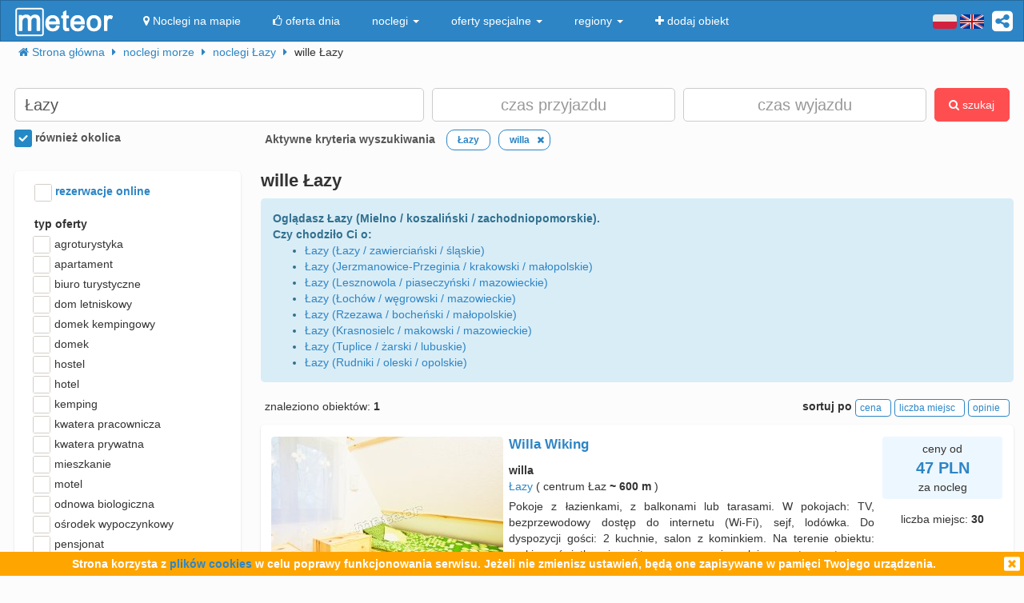

--- FILE ---
content_type: text/html; charset=UTF-8
request_url: https://meteor-turystyka.pl/noclegi,wille,lazy,60.html
body_size: 14091
content:
<!DOCTYPE html><html xmlns="http://www.w3.org/1999/xhtml" xml:lang="pl" lang="pl-PL" > <head > <meta http-equiv="Content-Type" content="text/html; charset=utf-8" /> <title>Łazy willa, wille w Łazach, tanie od 40zł - Meteor</title> <link rel="canonical" href="https://meteor-turystyka.pl/noclegi,wille,lazy,60.html" /> <meta name="referrer" content="always" /> <meta name="viewport" content="width=device-width, initial-scale=1.0, maximum-scale=1.0, user-scalable=no"/> <meta name="Keywords" content="wille Łazy - willa w Łazach" /> <meta name="google-site-verification" content="UAPPgbDSijlJnfBn76sxjr9kpKUOoyKrMHqwQZScoJI" /> <meta name="apple-itunes-app" content="app-id=950200320" /> <link rel="manifest" href="/manifest.json"/> <meta name="theme-color" content="#2d85c5" /> <meta property="fb:app_id" content="784271398414728" /> <meta property="og:url" content="https://meteor-turystyka.pl/noclegi,wille,lazy,60.html" /> <meta property="og:title" content="Łazy willa, wille w Łazach, tanie od 40zł"/> <meta property="og:description" content="" /> <meta property="og:type" content="website" /> <meta name="Author" content="Meteor"> <link href="/gfx/favicon.png" rel="shortcut icon" type="image/vnd.microsoft.icon"/> <link rel="stylesheet" type="text/css" href="/generated/r92_dc4197fbfa0aa55f782ae7bcc4b481ca.css" /> <link rel="stylesheet" type="text/css" href="/vendor/font-awesome-4.7.0/css/font-awesome.min.css"/> <link rel="stylesheet" type="text/css" href="/vendor/icheck/skins/square/blue.css"/> <link rel="stylesheet" type="text/css" href="/vendor/splide-4.1.3/css/themes/splide-meteor.min.css"/> </head> <body id="link-search" class=" default lang-pl" data-base-url="" data-is-mobile="0" data-lang="pl" data-page-type="link-search" > <div id="page-wrapper"> <header> <div class="navigation-container"> <nav id="page-navigation"> <div class="navbar navbar-inverse" role="navigation" style="z-index:5;"> <div class="container"> <a class=" share-button hidden-xs navbar-right" data-toggle="tooltip" data-placement="bottom" title="UDOSTĘPNIJ"><i class="fa fa-share-alt-square" style="color: white; font-size: 30px; margin-left: 10px; padding-top: 10px;"></i></a> <div class="navbar-text navbar-right hidden-xs "> <span class="lang-switcher"> <img alt="pl" class="current lang-switcher-button" height="20" width="30" src="/gfx/flags/small/PL.png"/> <img alt="pl" class="current lang-switcher-button" height="20" width="30" src="/gfx/flags/small/EN.png"/> <span class="alternatives"> <a class="lang-switch" href="/en/" rel="nofollow" ><img alt="en" height="40" width="60" src="/gfx/flags/big/EN.png"/></a> <a class="lang-switch" href="/de/" rel="nofollow" ><img alt="de" height="40" width="60" src="/gfx/flags/big/DE.png"/></a> <a class="lang-switch" href="/ru/" rel="nofollow" ><img alt="ru" height="40" width="60" src="/gfx/flags/big/RU.png"/></a> <a class="lang-switch" href="/es/" rel="nofollow" ><img alt="es" height="40" width="60" src="/gfx/flags/big/ES.png"/></a> <a class="lang-switch" href="/it/" rel="nofollow" ><img alt="it" height="40" width="60" src="/gfx/flags/big/IT.png"/></a> </span> </span> </div> <div class="navbar-header"> <a class="navbar-link pull-left visible-xs" style="padding: 4px 20px 4px 10px; " href="#" onclick=" window.history.back(); return false;"> <i class="fa fa-3x fa-angle-left"></i> </a> <a class="navbar-brand" href="/"> <img class="logo-top" alt="Meteor-turystyka.pl" src="/gfx/logo-big.png" /> </a> <button type="button" class="navbar-toggle" data-toggle="collapse" data-target=".navbar-collapse"> <span class="sr-only">nawigacja</span> <span class="icon-bar"></span> <span class="icon-bar"></span> <span class="icon-bar"></span> </button> <a class="navbar-brand pull-right share-button visible-xs"> <i class="fa fa-2x fa-share-alt-square" style="font-size: 30px; margin-right: 20px; padding-top: 6px;"> </i></a> </div> <div class="collapse navbar-collapse"> <ul class="nav navbar-nav"><li class="page page-level-1 page-map"><a href="/noclegi-mapa.html" title="" rel="nofollow" ><span><i class="fa fa-map-marker"></i> Noclegi na mapie</span></a></li><li class="page page-level-1 "><a href="/noclegi-oferta-dnia.html" title="" rel="nofollow" ><span><i class="fa fa-thumbs-o-up"></i> oferta dnia</span></a></li><li class="dropdown page page-level-1 dropdown"><a class="dropdown-toggle" data-toggle="dropdown" href="#" title="" ><span> noclegi <b class="caret"></b></span></a><ul class="dropdown-menu subpages subpages-level-1"><li class="dropdown page page-level-2 dropdown"><a class="dropdown-toggle" data-toggle="dropdown" href="#" title="" ><span> dolnośląskie <b class="caret"></b></span></a><ul class="dropdown-menu subpages subpages-level-2"><li class="page page-level-3 "><a href="/noclegi,wroclaw,0.html" title="" ><span> noclegi Wrocław</span></a></li><li class="page page-level-3 "><a href="/noclegi,karpacz,0.html" title="" ><span> noclegi Karpacz</span></a></li><li class="page page-level-3 "><a href="/noclegi,szklarska-poreba,0.html" title="" ><span> noclegi Szklarska Poręba</span></a></li><li class="page page-level-3 "><a href="/noclegi,jelenia-gora,0.html" title="" ><span> noclegi Jelenia Góra</span></a></li><li class="page page-level-3 "><a href="/noclegi,polanica-zdroj,0.html" title="" ><span> noclegi Polanica-Zdrój</span></a></li><li class="page page-level-3 "><a href="/noclegi,kudowa-zdroj,0.html" title="" ><span> noclegi Kudowa-Zdrój</span></a></li></ul></li><li class="dropdown page page-level-2 dropdown"><a class="dropdown-toggle" data-toggle="dropdown" href="#" title="" ><span> kujawsko-pomorskie <b class="caret"></b></span></a><ul class="dropdown-menu subpages subpages-level-2"><li class="page page-level-3 "><a href="/noclegi,torun,0.html" title="" ><span> noclegi Toruń</span></a></li></ul></li><li class="dropdown page page-level-2 dropdown"><a class="dropdown-toggle" data-toggle="dropdown" href="#" title="" ><span> łódzkie <b class="caret"></b></span></a><ul class="dropdown-menu subpages subpages-level-2"><li class="page page-level-3 "><a href="/noclegi,lodz,0.html" title="" ><span> noclegi Łódź</span></a></li></ul></li><li class="dropdown page page-level-2 dropdown"><a class="dropdown-toggle" data-toggle="dropdown" href="#" title="" ><span> lubelskie <b class="caret"></b></span></a><ul class="dropdown-menu subpages subpages-level-2"><li class="page page-level-3 "><a href="/noclegi,lublin,0.html" title="" ><span> noclegi Lublin</span></a></li></ul></li><li class="dropdown page page-level-2 dropdown"><a class="dropdown-toggle" data-toggle="dropdown" href="#" title="" ><span> lubuskie <b class="caret"></b></span></a><ul class="dropdown-menu subpages subpages-level-2"><li class="page page-level-3 "><a href="/noclegi,zielona-gora,0.html" title="" ><span> noclegi Zielona Góra</span></a></li></ul></li><li class="dropdown page page-level-2 dropdown"><a class="dropdown-toggle" data-toggle="dropdown" href="#" title="" ><span> małopolskie <b class="caret"></b></span></a><ul class="dropdown-menu subpages subpages-level-2"><li class="page page-level-3 "><a href="/noclegi,zakopane,0.html" title="" ><span> noclegi Zakopane</span></a></li><li class="page page-level-3 "><a href="/noclegi,krakow,0.html" title="" ><span> noclegi Kraków</span></a></li><li class="page page-level-3 "><a href="/noclegi,krynica-zdroj,0.html" title="" ><span> noclegi Krynica-Zdrój</span></a></li><li class="page page-level-3 "><a href="/noclegi,koscielisko,0.html" title="" ><span> noclegi Kościelisko</span></a></li><li class="page page-level-3 "><a href="/noclegi,bukowina-tatrzanska,0.html" title="" ><span> noclegi Bukowina Tatrzańska</span></a></li><li class="page page-level-3 "><a href="/noclegi,szczawnica,0.html" title="" ><span> noclegi Szczawnica</span></a></li><li class="page page-level-3 "><a href="/noclegi,bialka-tatrzanska,0.html" title="" ><span> noclegi Białka Tatrzańska</span></a></li><li class="page page-level-3 "><a href="/noclegi,poronin,0.html" title="" ><span> noclegi Poronin</span></a></li><li class="page page-level-3 "><a href="/noclegi,bialy-dunajec,0.html" title="" ><span> noclegi Biały Dunajec</span></a></li><li class="page page-level-3 "><a href="/noclegi,murzasichle,0.html" title="" ><span> noclegi Murzasichle</span></a></li><li class="page page-level-3 "><a href="/noclegi,zator,0.html" title="" ><span> noclegi Zator</span></a></li></ul></li><li class="dropdown page page-level-2 dropdown"><a class="dropdown-toggle" data-toggle="dropdown" href="#" title="" ><span> mazowieckie <b class="caret"></b></span></a><ul class="dropdown-menu subpages subpages-level-2"><li class="page page-level-3 "><a href="/noclegi,warszawa,0.html" title="" ><span> noclegi Warszawa</span></a></li></ul></li><li class="dropdown page page-level-2 dropdown"><a class="dropdown-toggle" data-toggle="dropdown" href="#" title="" ><span> opolskie <b class="caret"></b></span></a><ul class="dropdown-menu subpages subpages-level-2"><li class="page page-level-3 "><a href="/noclegi,opole,0.html" title="" ><span> noclegi Opole</span></a></li><li class="page page-level-3 "><a href="/noclegi,strzelce-opolskie,0.html" title="" ><span> noclegi Strzelce Opolskie</span></a></li></ul></li><li class="dropdown page page-level-2 dropdown"><a class="dropdown-toggle" data-toggle="dropdown" href="#" title="" ><span> podkarpackie <b class="caret"></b></span></a><ul class="dropdown-menu subpages subpages-level-2"><li class="page page-level-3 "><a href="/noclegi,polanczyk,0.html" title="" ><span> noclegi Polańczyk</span></a></li><li class="page page-level-3 "><a href="/noclegi,solina,0.html" title="" ><span> noclegi Solina</span></a></li><li class="page page-level-3 "><a href="/noclegi,ustrzyki-dolne,0.html" title="" ><span> noclegi Ustrzyki Dolne</span></a></li></ul></li><li class="dropdown page page-level-2 dropdown"><a class="dropdown-toggle" data-toggle="dropdown" href="#" title="" ><span> podlaskie <b class="caret"></b></span></a><ul class="dropdown-menu subpages subpages-level-2"><li class="page page-level-3 "><a href="/noclegi,augustow,0.html" title="" ><span> noclegi Augustów</span></a></li></ul></li><li class="dropdown page page-level-2 dropdown"><a class="dropdown-toggle" data-toggle="dropdown" href="#" title="" ><span> pomorskie <b class="caret"></b></span></a><ul class="dropdown-menu subpages subpages-level-2"><li class="page page-level-3 "><a href="/noclegi,gdansk,0.html" title="" ><span> noclegi Gdańsk</span></a></li><li class="page page-level-3 "><a href="/noclegi,wladyslawowo,0.html" title="" ><span> noclegi Władysławowo</span></a></li><li class="page page-level-3 "><a href="/noclegi,leba,0.html" title="" ><span> noclegi Łeba</span></a></li><li class="page page-level-3 "><a href="/noclegi,ustka,0.html" title="" ><span> noclegi Ustka</span></a></li><li class="page page-level-3 "><a href="/noclegi,sopot,0.html" title="" ><span> noclegi Sopot</span></a></li><li class="page page-level-3 "><a href="/noclegi,gdynia,0.html" title="" ><span> noclegi Gdynia</span></a></li><li class="page page-level-3 "><a href="/noclegi,jastrzebia-gora,0.html" title="" ><span> noclegi Jastrzębia Góra</span></a></li><li class="page page-level-3 "><a href="/noclegi,karwia,0.html" title="" ><span> noclegi Karwia</span></a></li><li class="page page-level-3 "><a href="/noclegi,stegna,0.html" title="" ><span> noclegi Stegna</span></a></li><li class="page page-level-3 "><a href="/noclegi,krynica-morska,0.html" title="" ><span> noclegi Krynica Morska</span></a></li><li class="page page-level-3 "><a href="/noclegi,rowy,0.html" title="" ><span> noclegi Rowy</span></a></li><li class="page page-level-3 "><a href="/noclegi,jastarnia,0.html" title="" ><span> noclegi Jastarnia</span></a></li></ul></li><li class="dropdown page page-level-2 dropdown"><a class="dropdown-toggle" data-toggle="dropdown" href="#" title="" ><span> śląskie <b class="caret"></b></span></a><ul class="dropdown-menu subpages subpages-level-2"><li class="page page-level-3 "><a href="/noclegi,wisla,0.html" title="" ><span> noclegi Wisła</span></a></li><li class="page page-level-3 "><a href="/noclegi,szczyrk,0.html" title="" ><span> noclegi Szczyrk</span></a></li><li class="page page-level-3 "><a href="/noclegi,ustron,0.html" title="" ><span> noclegi Ustroń</span></a></li></ul></li><li class="dropdown page page-level-2 dropdown"><a class="dropdown-toggle" data-toggle="dropdown" href="#" title="" ><span> świętokrzyskie <b class="caret"></b></span></a><ul class="dropdown-menu subpages subpages-level-2"><li class="page page-level-3 "><a href="/noclegi,kielce,0.html" title="" ><span> noclegi Kielce</span></a></li><li class="page page-level-3 "><a href="/noclegi,kielce,0.html" title="" ><span> noclegi Kielce</span></a></li></ul></li><li class="dropdown page page-level-2 dropdown"><a class="dropdown-toggle" data-toggle="dropdown" href="#" title="" ><span> warmińsko-mazurskie <b class="caret"></b></span></a><ul class="dropdown-menu subpages subpages-level-2"><li class="page page-level-3 "><a href="/noclegi,gizycko,0.html" title="" ><span> noclegi Giżycko</span></a></li><li class="page page-level-3 "><a href="/noclegi,mikolajki,0.html" title="" ><span> noclegi Mikołajki</span></a></li><li class="page page-level-3 "><a href="/noclegi,mragowo,0.html" title="" ><span> noclegi Mrągowo</span></a></li><li class="page page-level-3 "><a href="/noclegi,olsztyn,0.html" title="" ><span> noclegi Olsztyn</span></a></li></ul></li><li class="dropdown page page-level-2 dropdown"><a class="dropdown-toggle" data-toggle="dropdown" href="#" title="" ><span> wielkopolskie <b class="caret"></b></span></a><ul class="dropdown-menu subpages subpages-level-2"><li class="page page-level-3 "><a href="/noclegi,poznan,0.html" title="" ><span> noclegi Poznań</span></a></li></ul></li><li class="dropdown page page-level-2 dropdown"><a class="dropdown-toggle" data-toggle="dropdown" href="#" title="" ><span> zachodniopomorskie <b class="caret"></b></span></a><ul class="dropdown-menu subpages subpages-level-2"><li class="page page-level-3 "><a href="/noclegi,kolobrzeg,0.html" title="" ><span> noclegi Kołobrzeg</span></a></li><li class="page page-level-3 "><a href="/noclegi,mielno,0.html" title="" ><span> noclegi Mielno</span></a></li><li class="page page-level-3 "><a href="/noclegi,miedzyzdroje,0.html" title="" ><span> noclegi Międzyzdroje</span></a></li><li class="page page-level-3 "><a href="/noclegi,swinoujscie,0.html" title="" ><span> noclegi Świnoujście</span></a></li><li class="page page-level-3 "><a href="/noclegi,ustronie-morskie,0.html" title="" ><span> noclegi Ustronie Morskie</span></a></li><li class="page page-level-3 "><a href="/noclegi,rewal,0.html" title="" ><span> noclegi Rewal</span></a></li><li class="page page-level-3 "><a href="/noclegi,darlowo,0.html" title="" ><span> noclegi Darłowo</span></a></li><li class="page page-level-3 "><a href="/noclegi,sarbinowo,0.html" title="" ><span> noclegi Sarbinowo</span></a></li><li class="page page-level-3 "><a href="/noclegi,pobierowo,0.html" title="" ><span> noclegi Pobierowo</span></a></li><li class="page page-level-3 "><a href="/noclegi,jaroslawiec,0.html" title="" ><span> noclegi Jarosławiec</span></a></li><li class="page page-level-3 "><a href="/noclegi,szczecin,0.html" title="" ><span> noclegi Szczecin</span></a></li><li class="page page-level-3 "><a href="/noclegi,darlowko,0.html" title="" ><span> noclegi Darłówko</span></a></li><li class="page page-level-3 "><a href="/noclegi,dziwnow,0.html" title="" ><span> noclegi Dziwnów</span></a></li><li class="page page-level-3 "><a href="/noclegi,grzybowo,0.html" title="" ><span> noclegi Grzybowo</span></a></li></ul></li></ul></li><li class="dropdown page page-level-1 dropdown"><a class="dropdown-toggle" data-toggle="dropdown" href="#" title="" ><span> oferty specjalne <b class="caret"></b></span></a><ul class="dropdown-menu subpages subpages-level-1"><li class="page page-level-2 "><a href="/noclegi,zima-narty,125.html" title="" ><span> Zima i Narty</span></a></li><li class="page page-level-2 "><a href="/noclegi,ferie-zimowe,125.html" title="" ><span> Ferie zimowe</span></a></li><li class="page page-level-2 "><a href="/noclegi,karnawal,125.html" title="" ><span> Karnawał</span></a></li><li class="page page-level-2 "><a href="/noclegi,walentynki,125.html" title="" ><span> Walentynki</span></a></li><li class="page page-level-2 "><a href="/noclegi,przedwiosnie,125.html" title="" ><span> Przedwiośnie</span></a></li><li class="page page-level-2 "><a href="/noclegi,dzien-kobiet,125.html" title="" ><span> Dzień Kobiet</span></a></li><li class="page page-level-2 "><a href="/noclegi,wielkanoc,125.html" title="" ><span> Wielkanoc</span></a></li><li class="page page-level-2 "><a href="/noclegi,majowka,125.html" title="" ><span> Majówka</span></a></li><li class="page page-level-2 "><a href="/noclegi,wakacje,125.html" title="" ><span> Wakacje</span></a></li><li class="page page-level-2 "><a href="/noclegi,dlugi-weekend-sierpniowy,125.html" title="" ><span> Długi weekend sierpniowy</span></a></li><li class="page page-level-2 "><a href="/noclegi,jesienne-okazje,125.html" title="" ><span> Jesienne okazje</span></a></li><li class="page page-level-2 "><a href="/noclegi,dlugi-weekend-listopadowy,125.html" title="" ><span> Długi weekend listopadowy</span></a></li><li class="page page-level-2 "><a href="/noclegi,andrzejki,125.html" title="" ><span> Andrzejki</span></a></li><li class="page page-level-2 "><a href="/noclegi,boze-narodzenie,125.html" title="" ><span> Boże Narodzenie</span></a></li><li class="page page-level-2 "><a href="/noclegi,sylwester,125.html" title="" ><span> Sylwester</span></a></li></ul></li><li class="dropdown page page-level-1 dropdown"><a class="dropdown-toggle" data-toggle="dropdown" href="#" title="" ><span> regiony <b class="caret"></b></span></a><ul class="dropdown-menu subpages subpages-level-1"><li class="page page-level-2 "><a href="/noclegi,pomorze,58.html" title="" ><span> Pomorze</span></a></li><li class="page page-level-2 "><a href="/noclegi,wybrzeze-baltyckie,58.html" title="" ><span> Wybrzeże Bałtyckie</span></a></li><li class="page page-level-2 "><a href="/noclegi,kaszuby,58.html" title="" ><span> Kaszuby</span></a></li><li class="page page-level-2 "><a href="/noclegi,dolny-slask,58.html" title="" ><span> Dolny Śląsk</span></a></li><li class="page page-level-2 "><a href="/noclegi,beskidy,58.html" title="" ><span> Beskidy</span></a></li><li class="page page-level-2 "><a href="/noclegi,podhale,58.html" title="" ><span> Podhale</span></a></li><li class="page page-level-2 "><a href="/noclegi,sudety,58.html" title="" ><span> Sudety</span></a></li><li class="page page-level-2 "><a href="/noclegi,mazowsze,58.html" title="" ><span> Mazowsze</span></a></li><li class="page page-level-2 "><a href="/noclegi,mazury,58.html" title="" ><span> Mazury</span></a></li><li class="page page-level-2 "><a href="/noclegi,wielkopolska,58.html" title="" ><span> Wielkopolska</span></a></li><li class="page page-level-2 "><a href="/noclegi,tatry,58.html" title="" ><span> Tatry</span></a></li><li class="page page-level-2 "><a href="/noclegi,malopolska,58.html" title="" ><span> Małopolska</span></a></li><li class="page page-level-2 "><a href="/noclegi,polwysep-helski,58.html" title="" ><span> Półwysep Helski</span></a></li><li class="page page-level-2 "><a href="/noclegi,trojmiasto,58.html" title="" ><span> Trójmiasto</span></a></li><li class="page page-level-2 "><a href="/noclegi,podlasie,58.html" title="" ><span> Podlasie</span></a></li><li class="page page-level-2 "><a href="/noclegi,karkonosze,58.html" title="" ><span> Karkonosze</span></a></li><li class="page page-level-2 "><a href="/noclegi,bieszczady,58.html" title="" ><span> Bieszczady</span></a></li><li class="page page-level-2 "><a href="/noclegi,bory-tucholskie,58.html" title="" ><span> Bory Tucholskie</span></a></li><li class="page page-level-2 "><a href="/noclegi,pieniny,58.html" title="" ><span> Pieniny</span></a></li><li class="page page-level-2 "><a href="/noclegi,kotlina-klodzka,58.html" title="" ><span> Kotlina Kłodzka </span></a></li><li class="page page-level-2 "><a href="/noclegi,gorce,58.html" title="" ><span> Gorce</span></a></li><li class="page page-level-2 "><a href="/noclegi,gory-izerskie,58.html" title="" ><span> Góry Izerskie</span></a></li><li class="page page-level-2 "><a href="/noclegi,gory-swietokrzyskie,58.html" title="" ><span> Góry Świętokrzyskie</span></a></li><li class="page page-level-2 "><a href="/noclegi,roztocze,58.html" title="" ><span> Roztocze</span></a></li><li class="page page-level-2 "><a href="/noclegi,jura-krakowsko-czestochowska,58.html" title="" ><span> Jura Krakowsko-Częstochowska</span></a></li><li class="page page-level-2 "><a href="/noclegi,suwalszczyzna,58.html" title="" ><span> Suwalszczyzna</span></a></li><li class="page page-level-2 "><a href="/noclegi,puszcza-augustowska,58.html" title="" ><span> Puszcza Augustowska</span></a></li><li class="page page-level-2 "><a href="/noclegi,gory-sowie,58.html" title="" ><span> Góry Sowie</span></a></li><li class="page page-level-2 "><a href="/noclegi,puszcza-bialowieska,58.html" title="" ><span> Puszcza Białowieska</span></a></li><li class="page page-level-2 "><a href="/noclegi,puszcza-notecka,58.html" title="" ><span> Puszcza Notecka</span></a></li><li class="page page-level-2 "><a href="/noclegi,pojezierze-kujawskie,58.html" title="" ><span> Pojezierze Kujawskie</span></a></li><li class="page page-level-2 "><a href="/noclegi,gory-kaczawskie,58.html" title="" ><span> Góry Kaczawskie</span></a></li></ul></li><li class="page page-level-1 "><a href="/noclegi-dodaj-obiekt.html" title="" rel="nofollow" ><span><i class="fa fa-plus"></i> dodaj obiekt</span></a></li></ul> </div> </div> </div> </nav> </div> <div class="container"> <div class=" breadcrumbs" itemscope itemtype="http://schema.org/BreadcrumbList"> <span class="crumb" itemprop="itemListElement" itemscope itemtype="http://schema.org/ListItem"> <i class="fa fa-home hidden-xs"></i> <a itemprop="item" href="/"> <span itemprop="name"> <i class="fa fa-home visible-xs-inline"></i> <span class="hidden-xs">Strona główna</span> </span> <meta itemprop="position" content="1" /> </a> <span class="separator fa fa-caret-right"></span> </span> <span class="crumb" itemprop="itemListElement" itemscope itemtype="http://schema.org/ListItem"> <a itemprop="item" href="/noclegi,morze,57.html"> <span itemprop="name"> noclegi morze </span> <meta itemprop="position" content="2" /> </a> <span class="separator fa fa-caret-right"></span> </span> <span class="crumb" itemprop="itemListElement" itemscope itemtype="http://schema.org/ListItem"> <a itemprop="item" href="/noclegi,lazy,0.html"> <span itemprop="name"> noclegi Łazy </span> <meta itemprop="position" content="3" /> </a> <span class="separator fa fa-caret-right"></span> </span> <span class="crumb" > <span > wille Łazy </span> <span class="separator fa fa-caret-right"></span> </span> </div> </div> <div id="search-form-container" class="container"> <div class="on-load-remove text-center"> <i class="fa fa-gear fa-spin" style="font-size: 40px; position: absolute;"></i></div><form class="search-form search-form-main form-inline" data-initial-restrictions-url="formDataBonus%5Blocation_name%5D=%C5%81azy&formData%5Blocation_id_string%5D=0_94&formDataBonus%5Brodzaj_maska_arr%5D%5B4194304%5D=4194304&formDataBonus%5Brodzaj_maska_arr%5D%5B%5D=4194304&formDataBonus%5Blocation_extended%5D=1"> <input name="formDataBonus[coordinates][lat]" class="lat" type="hidden" /> <input name="formDataBonus[coordinates][lng]" class="lng" type="hidden" /> <input name="formDataBonus[coordinates][radius]" class="radius" type="hidden" /> <div class="row" > <div class="col-md-5 col-lg-5"> <input type="text" class="text-search-field form-control" id="location-name" name="formDataBonus[location_name]" placeholder="Gdzie szukasz noclegu?" title="wpisz nazwę miejsca w który poszukujesz noclegu"/> <input type="hidden" id="location-id" name="formData[location_id_string]"/> <div class="important-checkboxes visible-xs"> <span class="rowniez-okolica-container" style="display: none;"> <label title="odznacz jeśli nie interesuje Cie nocleg w okolicznych miejscowościach"> <input checked="checked" name="formDataBonus[miasto_strict]" class="rowniez-okolica" type="checkbox" /> również okolica </label> </span> <span style="visibility: hidden;">&nbsp;</span> </div> </div> <div class="col-xs-6 col-sm-6 col-md-3 col-lg-3 date-column"> <input type="text" class="text-search-field form-control date" name="formDataBonus[date_arrival]" placeholder="czas przyjazdu" title="wpisz datę przyjazdu"/> </div> <div class="col-xs-6 col-sm-6 col-md-3 col-lg-3 date-column"> <input type="text" class="text-search-field form-control date" name="formDataBonus[date_departure]" placeholder="czas wyjazdu" title="wpisz datę wyjazdu"/> </div> <div class="col-md-1 col-lg-1 hidden-xs hidden-sm"> <button class="btn btn-danger search-button" style="height: 42px;"><i class="fa fa-search"></i> szukaj</button> </div> </div> <div class="row search-settings hidden-xs"> <div class="col-md-3"> <div class="important-checkboxes"> <span class="rowniez-okolica-container" style="display: none;"> <label title="odznacz jeśli nie interesuje Cie nocleg w okolicznych miejscowościach"> <input checked="checked" name="formDataBonus[miasto_strict]" class="rowniez-okolica" type="checkbox" /> również okolica </label> </span> <span style="visibility: hidden;">&nbsp;</span> </div> </div> <div class="col-md-9"> <div class="restrictions-remover hidden-xs" style="display: none;"> <b>Aktywne kryteria wyszukiwania</b> <span class="restrictions"></span> </div> </div> </div> <div class="form-element-column visible-xs text-center remove-on-search-result-loaded search-button-row-2" style="margin-top: 13px;"> <button class="btn btn-danger search-button"><i class="fa fa-search"></i> szukaj</button> <button class="btn btn-info toggle-filters-button visible-xs-inline"><i class="fa fa-filter"></i> filtry</button> <button class="btn btn-primary show-calendar-button hidden-xs" title="kliknij aby wybrać tydzień, w którym poszukujesz noclegu"><i class="fa fa-calendar"></i> <span class="info"></span></button> <button class="btn btn-primary show-map-button hidden-xs hidden-sm" title="kliknij aby zanzaczyć na mapie obszar poszukiwania noclegu"><i class="fa fa-map-marker"></i> <span class="info"></span></button> </div> </form> <div class="pull-right hidden-xs hidden-sm quick-special-offers" style="display: none;"> Oferty specjalne <button class="btn btn-primary btn-xs quick-special-offer-button" data-promocja-grupa-id="239"> <img class="lazy-image-loader hidden" src="/gfx/image-loader.svg" data-src="/gfx/special-offer/zima-narty.jpg" /> Zima - Narty 2025/2026 (<b class="number"></b>) </button> <button class="btn btn-primary btn-xs quick-special-offer-button" data-promocja-grupa-id="243"> <img class="lazy-image-loader hidden" src="/gfx/image-loader.svg" data-src="/gfx/special-offer/ferie-zimowe.jpg" /> Ferie zimowe 2026 (<b class="number"></b>) </button> </div><div class="search-form-results-wrapper row"> <div class="col-md-3 col-lg-3"> <div class="search-form-filter-home"> <form class="search-form search-form-filter form-inline"> <div class="form-row col-xs-6 col-sm-4 col-md-12" style="margin-top:5px;"> <label style="color:#2D85C5;"> <input name="formData[roomadmin_online_reservations]" class="online-reservations" type="checkbox" /> rezerwacje online </label> </div> <div class="rodzaj-option-list form-row hidden-xs hidden-sm col-xs-6 col-sm-4 col-md-12"> <div class="label-column"> <label>typ oferty</label> </div> <div class=" value-column rodzaj-list" style=""> <div class="rodzaj-option rodzaj-option-1" data-maska="1" > <label class="rodzaj-label"> <input type='checkbox' name="formDataBonus[rodzaj_maska_arr][1]" value="1" data-label="agroturystyka"/> agroturystyka <span class="count"></span> </label> </div> <div class="rodzaj-option rodzaj-option-2" data-maska="2" > <label class="rodzaj-label"> <input type='checkbox' name="formDataBonus[rodzaj_maska_arr][2]" value="2" data-label="apartament"/> apartament <span class="count"></span> </label> </div> <div class="rodzaj-option rodzaj-option-4" data-maska="4" > <label class="rodzaj-label"> <input type='checkbox' name="formDataBonus[rodzaj_maska_arr][4]" value="4" data-label="biuro turystyczne"/> biuro turystyczne <span class="count"></span> </label> </div> <div class="rodzaj-option rodzaj-option-33554432" data-maska="33554432" > <label class="rodzaj-label"> <input type='checkbox' name="formDataBonus[rodzaj_maska_arr][33554432]" value="33554432" data-label="dom letniskowy"/> dom letniskowy <span class="count"></span> </label> </div> <div class="rodzaj-option rodzaj-option-16" data-maska="16" > <label class="rodzaj-label"> <input type='checkbox' name="formDataBonus[rodzaj_maska_arr][16]" value="16" data-label="domek kempingowy"/> domek kempingowy <span class="count"></span> </label> </div> <div class="rodzaj-option rodzaj-option-8" data-maska="8" > <label class="rodzaj-label"> <input type='checkbox' name="formDataBonus[rodzaj_maska_arr][8]" value="8" data-label="domek letniskowy"/> domek <span class="count"></span> </label> </div> <div class="rodzaj-option rodzaj-option-64" data-maska="64" > <label class="rodzaj-label"> <input type='checkbox' name="formDataBonus[rodzaj_maska_arr][64]" value="64" data-label="hostel"/> hostel <span class="count"></span> </label> </div> <div class="rodzaj-option rodzaj-option-128" data-maska="128" > <label class="rodzaj-label"> <input type='checkbox' name="formDataBonus[rodzaj_maska_arr][128]" value="128" data-label="hotel"/> hotel <span class="count"></span> </label> </div> <div class="rodzaj-option rodzaj-option-256" data-maska="256" > <label class="rodzaj-label"> <input type='checkbox' name="formDataBonus[rodzaj_maska_arr][256]" value="256" data-label="kemping"/> kemping <span class="count"></span> </label> </div> <div class="rodzaj-option rodzaj-option-67108864" data-maska="67108864" > <label class="rodzaj-label"> <input type='checkbox' name="formDataBonus[rodzaj_maska_arr][67108864]" value="67108864" data-label="kwatera pracownicza"/> kwatera pracownicza <span class="count"></span> </label> </div> <div class="rodzaj-option rodzaj-option-512" data-maska="512" > <label class="rodzaj-label"> <input type='checkbox' name="formDataBonus[rodzaj_maska_arr][512]" value="512" data-label="kwatera prywatna"/> kwatera prywatna <span class="count"></span> </label> </div> <div class="rodzaj-option rodzaj-option-134217728" data-maska="134217728" > <label class="rodzaj-label"> <input type='checkbox' name="formDataBonus[rodzaj_maska_arr][134217728]" value="134217728" data-label="mieszkanie"/> mieszkanie <span class="count"></span> </label> </div> <div class="rodzaj-option rodzaj-option-1024" data-maska="1024" > <label class="rodzaj-label"> <input type='checkbox' name="formDataBonus[rodzaj_maska_arr][1024]" value="1024" data-label="motel"/> motel <span class="count"></span> </label> </div> <div class="rodzaj-option rodzaj-option-262144" data-maska="262144" > <label class="rodzaj-label"> <input type='checkbox' name="formDataBonus[rodzaj_maska_arr][262144]" value="262144" data-label="odnowa biologiczna"/> odnowa biologiczna <span class="count"></span> </label> </div> <div class="rodzaj-option rodzaj-option-4096" data-maska="4096" > <label class="rodzaj-label"> <input type='checkbox' name="formDataBonus[rodzaj_maska_arr][4096]" value="4096" data-label="ośrodek wypoczynkowy"/> ośrodek wypoczynkowy <span class="count"></span> </label> </div> <div class="rodzaj-option rodzaj-option-8192" data-maska="8192" > <label class="rodzaj-label"> <input type='checkbox' name="formDataBonus[rodzaj_maska_arr][8192]" value="8192" data-label="pensjonat"/> pensjonat <span class="count"></span> </label> </div> <div class="rodzaj-option rodzaj-option-268435456" data-maska="268435456" > <label class="rodzaj-label"> <input type='checkbox' name="formDataBonus[rodzaj_maska_arr][268435456]" value="268435456" data-label="pokój gościnny"/> pokój gościnny <span class="count"></span> </label> </div> <div class="rodzaj-option rodzaj-option-536870912" data-maska="536870912" > <label class="rodzaj-label"> <input type='checkbox' name="formDataBonus[rodzaj_maska_arr][536870912]" value="536870912" data-label="pole namiotowe"/> pole namiotowe <span class="count"></span> </label> </div> <div class="rodzaj-option rodzaj-option-65536" data-maska="65536" > <label class="rodzaj-label"> <input type='checkbox' name="formDataBonus[rodzaj_maska_arr][65536]" value="65536" data-label="sanatorium"/> sanatorium <span class="count"></span> </label> </div> <div class="rodzaj-option rodzaj-option-131072" data-maska="131072" > <label class="rodzaj-label"> <input type='checkbox' name="formDataBonus[rodzaj_maska_arr][131072]" value="131072" data-label="schronisko"/> schronisko <span class="count"></span> </label> </div> <div class="rodzaj-option rodzaj-option-524288" data-maska="524288" > <label class="rodzaj-label"> <input type='checkbox' name="formDataBonus[rodzaj_maska_arr][524288]" value="524288" data-label="stanica"/> stanica <span class="count"></span> </label> </div> <div class="rodzaj-option rodzaj-option-1048576" data-maska="1048576" > <label class="rodzaj-label"> <input type='checkbox' name="formDataBonus[rodzaj_maska_arr][1048576]" value="1048576" data-label="stanica wędkarska"/> stanica wędkarska <span class="count"></span> </label> </div> <div class="rodzaj-option rodzaj-option-2097152" data-maska="2097152" > <label class="rodzaj-label"> <input type='checkbox' name="formDataBonus[rodzaj_maska_arr][2097152]" value="2097152" data-label="usługa noclegowa"/> usługa noclegowa <span class="count"></span> </label> </div> <div class="rodzaj-option rodzaj-option-4194304" data-maska="4194304" > <label class="rodzaj-label"> <input type='checkbox' name="formDataBonus[rodzaj_maska_arr][4194304]" value="4194304" data-label="willa"/> willa <span class="count"></span> </label> </div> <div class="rodzaj-option rodzaj-option-8388608" data-maska="8388608" > <label class="rodzaj-label"> <input type='checkbox' name="formDataBonus[rodzaj_maska_arr][8388608]" value="8388608" data-label="zajazd"/> zajazd <span class="count"></span> </label> </div> <div class="rodzaj-option rodzaj-option-16777216" data-maska="16777216" > <label class="rodzaj-label"> <input type='checkbox' name="formDataBonus[rodzaj_maska_arr][16777216]" value="16777216" data-label="zamek & dwór & pałac"/> zamek & dwór & pałac <span class="count"></span> </label> </div> <div class="rodzaj-option rodzaj-option-32" data-maska="32" > <label class="rodzaj-label"> <input type='checkbox' name="formDataBonus[rodzaj_maska_arr][32]" value="32" data-label="gastronomia"/> gastronomia <span class="count"></span> </label> </div> <div class="rodzaj-option rodzaj-option-32768" data-maska="32768" > <label class="rodzaj-label"> <input type='checkbox' name="formDataBonus[rodzaj_maska_arr][32768]" value="32768" data-label="restauracja"/> restauracja <span class="count"></span> </label> </div> </div> <div><a class="show-more-rodzaj-button" onclick="$('.rodzaj-option-list').addClass('show-all');">pokaż więcej <i class="fa fa-chevron-right"></i></a></div> <div><a class="show-less-rodzaj-button" onclick="$('.rodzaj-option-list').removeClass('show-all');">zwiń <i class="fa fa-chevron-left"></i></a></div> </div> <div class="form-row col-xs-6 col-sm-4 col-md-12"> <div class="label-column"> <label>typ oferty</label> </div> <div class=" value-column" style=""> <select class="rodzaj-select" multiple="multiple" name="formDataBonus[rodzaj_maska_arr][]"> <option value="1" data-label="agroturystyka">agroturystyka</option> <option value="2" data-label="apartament">apartament</option> <option value="4" data-label="biuro turystyczne">biuro turystyczne</option> <option value="33554432" data-label="dom letniskowy">dom letniskowy</option> <option value="16" data-label="domek kempingowy">domek kempingowy</option> <option value="8" data-label="domek letniskowy">domek letniskowy</option> <option value="64" data-label="hostel">hostel</option> <option value="128" data-label="hotel">hotel</option> <option value="256" data-label="kemping">kemping</option> <option value="67108864" data-label="kwatera pracownicza">kwatera pracownicza</option> <option value="512" data-label="kwatera prywatna">kwatera prywatna</option> <option value="134217728" data-label="mieszkanie">mieszkanie</option> <option value="1024" data-label="motel">motel</option> <option value="262144" data-label="odnowa biologiczna">odnowa biologiczna</option> <option value="4096" data-label="ośrodek wypoczynkowy">ośrodek wypoczynkowy</option> <option value="8192" data-label="pensjonat">pensjonat</option> <option value="268435456" data-label="pokój gościnny">pokój gościnny</option> <option value="536870912" data-label="pole namiotowe">pole namiotowe</option> <option value="65536" data-label="sanatorium">sanatorium</option> <option value="131072" data-label="schronisko">schronisko</option> <option value="524288" data-label="stanica">stanica</option> <option value="1048576" data-label="stanica wędkarska">stanica wędkarska</option> <option value="2097152" data-label="usługa noclegowa">usługa noclegowa</option> <option value="4194304" data-label="willa">willa</option> <option value="8388608" data-label="zajazd">zajazd</option> <option value="16777216" data-label="zamek & dwór & pałac">zamek & dwór & pałac</option> <option value="32" data-label="gastronomia">gastronomia</option> <option value="32768" data-label="restauracja">restauracja</option> </select> </div> </div> <div class="form-row col-xs-6 col-sm-4 col-md-12"> <div class="label-column"> <label>cena</label> </div> <div class=" value-column" style=""> <select class="price-select" name="formDataBonus[cena]"> <option value="">dowolna</option> <option value="15">&lt; 15 PLN</option> <option value="30">&lt; 30 PLN</option> <option value="45">&lt; 45 PLN</option> <option value="60">&lt; 60 PLN</option> <option value="100">&lt; 100 PLN</option> <option value="-100">&gt; 100 PLN</option> </select> </div> </div> <div class="form-row col-xs-6 col-sm-4 col-md-12"> <div class="label-column"> <label>liczba miejsc</label> </div> <div class=" value-column" style=""> <select class="miejsca-select" name="formDataBonus[miejsca]"> <option value="">dowolna</option> <option value="10">&lt;= 10</option> <option value="-10">&gt;= 10</option> <option value="-30">&gt;= 30</option> <option value="-80">&gt;= 80</option> <option value="-100">&gt;= 100</option> <option value="-200">&gt;= 200</option> </select> </div> </div>  <div class="form-row col-xs-6 col-sm-4 col-md-12"> <div class="label-column"> <label>promocja</label> </div> <div class=" value-column" style=""> <select class="promocja-select" name="formData[promocja_grupa_id_eq]"> <option value="">brak</option> <option value="239">Zima - Narty 2025/2026</option> <option value="243">Ferie zimowe 2026</option> <option value="244">Karnawał 2026</option> <option value="245">Walentynki 2026</option> <option value="246">Przedwiośnie 2026</option> <option value="249">Dzień Kobiet 2026</option> <option value="247">Wielkanoc 2026</option> <option value="248">Majówka 2026</option> <option value="251">Wakacje 2026</option> <option value="252">Długi Weekend Sierpniowy 2026</option> <option value="253">Jesienne okazje 2026</option> <option value="254">Długi weekend listopadowy 2026</option> <option value="255">Andrzejki 2026</option> <option value="256">Boże Narodzenie 2026</option> <option value="257">Sylwester 2026</option> </select> </div> </div> <div class="attributes-sidebar form-row"> <div class="attribute-categories"> <div class="attribute-category col-sm-4 col-md-12"> <div class="label-column attribute-category-name"> Rodzaj oferty </div> <div class=" value-column attributes" > <div class="attribute attribute-398"> <label style="font-weight: normal;"> <input type="checkbox" name="formData[attribute_id_all_in_and_state_eq_1][398]" value="398" data-label="apartamenty"/> apartamenty&nbsp;<span class="count">(...)</span> </label> </div> <div class="attribute attribute-267"> <label style="font-weight: normal;"> <input type="checkbox" name="formData[attribute_id_all_in_and_state_eq_1][267]" value="267" data-label="domki"/> domki&nbsp;<span class="count">(...)</span> </label> </div> <div class="attribute attribute-271"> <label style="font-weight: normal;"> <input type="checkbox" name="formData[attribute_id_all_in_and_state_eq_1][271]" value="271" data-label="pokoje czteroosobowe"/> pokoje czteroosobowe&nbsp;<span class="count">(...)</span> </label> </div> <div class="attribute attribute-268"> <label style="font-weight: normal;"> <input type="checkbox" name="formData[attribute_id_all_in_and_state_eq_1][268]" value="268" data-label="pokoje dwuosobowe"/> pokoje dwuosobowe&nbsp;<span class="count">(...)</span> </label> </div> <div class="attribute attribute-269"> <label style="font-weight: normal;"> <input type="checkbox" name="formData[attribute_id_all_in_and_state_eq_1][269]" value="269" data-label="pokoje jednoosobowe"/> pokoje jednoosobowe&nbsp;<span class="count">(...)</span> </label> </div> <div class="attribute attribute-270"> <label style="font-weight: normal;"> <input type="checkbox" name="formData[attribute_id_all_in_and_state_eq_1][270]" value="270" data-label="pokoje trzyosobowe"/> pokoje trzyosobowe&nbsp;<span class="count">(...)</span> </label> </div> <div class="attribute attribute-272"> <label style="font-weight: normal;"> <input type="checkbox" name="formData[attribute_id_all_in_and_state_eq_1][272]" value="272" data-label="pokoje wieloosobowe"/> pokoje wieloosobowe&nbsp;<span class="count">(...)</span> </label> </div> </div> </div> <div class="attribute-category col-sm-4 col-md-12"> <div class="label-column attribute-category-name"> Obiekt </div> <div class=" value-column attributes" > <div class="attribute attribute-27"> <label style="font-weight: normal;"> <input type="checkbox" name="formData[attribute_id_all_in_and_state_eq_1][27]" value="27" data-label="akceptacja zwierząt"/> akceptacja zwierząt&nbsp;<span class="count">(...)</span> </label> </div> <div class="attribute attribute-32"> <label style="font-weight: normal;"> <input type="checkbox" name="formData[attribute_id_all_in_and_state_eq_1][32]" value="32" data-label="całkowity zakaz palenia"/> całkowity zakaz palenia&nbsp;<span class="count">(...)</span> </label> </div> <div class="attribute attribute-19"> <label style="font-weight: normal;"> <input type="checkbox" name="formData[attribute_id_all_in_and_state_eq_1][19]" value="19" data-label="internet"/> internet&nbsp;<span class="count">(...)</span> </label> </div> <div class="attribute attribute-20"> <label style="font-weight: normal;"> <input type="checkbox" name="formData[attribute_id_all_in_and_state_eq_1][20]" value="20" data-label="parking"/> parking&nbsp;<span class="count">(...)</span> </label> </div> <div class="attribute attribute-23"> <label style="font-weight: normal;"> <input type="checkbox" name="formData[attribute_id_all_in_and_state_eq_1][23]" value="23" data-label="parking strzeżony"/> parking strzeżony&nbsp;<span class="count">(...)</span> </label> </div> <div class="attribute attribute-25"> <label style="font-weight: normal;"> <input type="checkbox" name="formData[attribute_id_all_in_and_state_eq_1][25]" value="25" data-label="parking w garażu"/> parking w garażu&nbsp;<span class="count">(...)</span> </label> </div> <div class="attribute attribute-148"> <label style="font-weight: normal;"> <input type="checkbox" name="formData[attribute_id_all_in_and_state_eq_1][148]" value="148" data-label="rehabilitacja"/> rehabilitacja&nbsp;<span class="count">(...)</span> </label> </div> <div class="attribute attribute-31"> <label style="font-weight: normal;"> <input type="checkbox" name="formData[attribute_id_all_in_and_state_eq_1][31]" value="31" data-label="zakaz zwierząt"/> zakaz zwierząt&nbsp;<span class="count">(...)</span> </label> </div> </div> </div> <div class="attribute-category col-sm-4 col-md-12"> <div class="label-column attribute-category-name"> W pokojach / domkach </div> <div class=" value-column attributes" > <div class="attribute attribute-279"> <label style="font-weight: normal;"> <input type="checkbox" name="formData[attribute_id_all_in_and_state_eq_1][279]" value="279" data-label="aneks kuchenny"/> aneks kuchenny&nbsp;<span class="count">(...)</span> </label> </div> <div class="attribute attribute-280"> <label style="font-weight: normal;"> <input type="checkbox" name="formData[attribute_id_all_in_and_state_eq_1][280]" value="280" data-label="balkon"/> balkon&nbsp;<span class="count">(...)</span> </label> </div> <div class="attribute attribute-292"> <label style="font-weight: normal;"> <input type="checkbox" name="formData[attribute_id_all_in_and_state_eq_1][292]" value="292" data-label="klimatyzacja"/> klimatyzacja&nbsp;<span class="count">(...)</span> </label> </div> <div class="attribute attribute-306"> <label style="font-weight: normal;"> <input type="checkbox" name="formData[attribute_id_all_in_and_state_eq_1][306]" value="306" data-label="łazienka"/> łazienka&nbsp;<span class="count">(...)</span> </label> </div> <div class="attribute attribute-281"> <label style="font-weight: normal;"> <input type="checkbox" name="formData[attribute_id_all_in_and_state_eq_1][281]" value="281" data-label="telewizor"/> telewizor&nbsp;<span class="count">(...)</span> </label> </div> <div class="attribute attribute-302"> <label style="font-weight: normal;"> <input type="checkbox" name="formData[attribute_id_all_in_and_state_eq_1][302]" value="302" data-label="żelazko"/> żelazko&nbsp;<span class="count">(...)</span> </label> </div> </div> </div> <div class="attribute-category col-sm-4 col-md-12"> <div class="label-column attribute-category-name"> Ogólnodostępne </div> <div class=" value-column attributes" > <div class="attribute attribute-197"> <label style="font-weight: normal;"> <input type="checkbox" name="formData[attribute_id_all_in_and_state_eq_1][197]" value="197" data-label="czajnik"/> czajnik&nbsp;<span class="count">(...)</span> </label> </div> <div class="attribute attribute-188"> <label style="font-weight: normal;"> <input type="checkbox" name="formData[attribute_id_all_in_and_state_eq_1][188]" value="188" data-label="grill"/> grill&nbsp;<span class="count">(...)</span> </label> </div> <div class="attribute attribute-180"> <label style="font-weight: normal;"> <input type="checkbox" name="formData[attribute_id_all_in_and_state_eq_1][180]" value="180" data-label="kominek"/> kominek&nbsp;<span class="count">(...)</span> </label> </div> <div class="attribute attribute-194"> <label style="font-weight: normal;"> <input type="checkbox" name="formData[attribute_id_all_in_and_state_eq_1][194]" value="194" data-label="kuchnia ogólnodostępna"/> kuchnia ogólnodostępna&nbsp;<span class="count">(...)</span> </label> </div> <div class="attribute attribute-192"> <label style="font-weight: normal;"> <input type="checkbox" name="formData[attribute_id_all_in_and_state_eq_1][192]" value="192" data-label="leżaki"/> leżaki&nbsp;<span class="count">(...)</span> </label> </div> <div class="attribute attribute-196"> <label style="font-weight: normal;"> <input type="checkbox" name="formData[attribute_id_all_in_and_state_eq_1][196]" value="196" data-label="lodówka"/> lodówka&nbsp;<span class="count">(...)</span> </label> </div> <div class="attribute attribute-187"> <label style="font-weight: normal;"> <input type="checkbox" name="formData[attribute_id_all_in_and_state_eq_1][187]" value="187" data-label="miejsce na ognisko"/> miejsce na ognisko&nbsp;<span class="count">(...)</span> </label> </div> <div class="attribute attribute-190"> <label style="font-weight: normal;"> <input type="checkbox" name="formData[attribute_id_all_in_and_state_eq_1][190]" value="190" data-label="ogród"/> ogród&nbsp;<span class="count">(...)</span> </label> </div> </div> </div> <div class="attribute-category col-sm-4 col-md-12"> <div class="label-column attribute-category-name"> Wyposażenie łazienek </div> <div class=" value-column attributes" > <div class="attribute attribute-318"> <label style="font-weight: normal;"> <input type="checkbox" name="formData[attribute_id_all_in_and_state_eq_1][318]" value="318" data-label="pralka"/> pralka&nbsp;<span class="count">(...)</span> </label> </div> <div class="attribute attribute-320"> <label style="font-weight: normal;"> <input type="checkbox" name="formData[attribute_id_all_in_and_state_eq_1][320]" value="320" data-label="wanna"/> wanna&nbsp;<span class="count">(...)</span> </label> </div> </div> </div> <div class="attribute-category col-sm-4 col-md-12"> <div class="label-column attribute-category-name"> Posiłki i napoje </div> <div class=" value-column attributes" > <div class="attribute attribute-136"> <label style="font-weight: normal;"> <input type="checkbox" name="formData[attribute_id_all_in_and_state_eq_1][136]" value="136" data-label="drink bar"/> drink bar&nbsp;<span class="count">(...)</span> </label> </div> <div class="attribute attribute-132"> <label style="font-weight: normal;"> <input type="checkbox" name="formData[attribute_id_all_in_and_state_eq_1][132]" value="132" data-label="ekologiczne jedzenie"/> ekologiczne jedzenie&nbsp;<span class="count">(...)</span> </label> </div> <div class="attribute attribute-123"> <label style="font-weight: normal;"> <input type="checkbox" name="formData[attribute_id_all_in_and_state_eq_1][123]" value="123" data-label="kuchnia bezglutenowa"/> kuchnia bezglutenowa&nbsp;<span class="count">(...)</span> </label> </div> <div class="attribute attribute-125"> <label style="font-weight: normal;"> <input type="checkbox" name="formData[attribute_id_all_in_and_state_eq_1][125]" value="125" data-label="kuchnia wegańska"/> kuchnia wegańska&nbsp;<span class="count">(...)</span> </label> </div> <div class="attribute attribute-124"> <label style="font-weight: normal;"> <input type="checkbox" name="formData[attribute_id_all_in_and_state_eq_1][124]" value="124" data-label="kuchnia wegetariańska"/> kuchnia wegetariańska&nbsp;<span class="count">(...)</span> </label> </div> <div class="attribute attribute-121"> <label style="font-weight: normal;"> <input type="checkbox" name="formData[attribute_id_all_in_and_state_eq_1][121]" value="121" data-label="posiłki dla dzieci"/> posiłki dla dzieci&nbsp;<span class="count">(...)</span> </label> </div> <div class="attribute attribute-98"> <label style="font-weight: normal;"> <input type="checkbox" name="formData[attribute_id_all_in_and_state_eq_1][98]" value="98" data-label="wyżywienie w obiekcie"/> wyżywienie w obiekcie&nbsp;<span class="count">(...)</span> </label> </div> </div> </div> <div class="attribute-category col-sm-4 col-md-12"> <div class="label-column attribute-category-name"> Dodatkowe usługi </div> <div class=" value-column attributes" > <div class="attribute attribute-161"> <label style="font-weight: normal;"> <input type="checkbox" name="formData[attribute_id_all_in_and_state_eq_1][161]" value="161" data-label="pokoje na godziny"/> pokoje na godziny&nbsp;<span class="count">(...)</span> </label> </div> <div class="attribute attribute-158"> <label style="font-weight: normal;"> <input type="checkbox" name="formData[attribute_id_all_in_and_state_eq_1][158]" value="158" data-label="przechowalnia bagażu"/> przechowalnia bagażu&nbsp;<span class="count">(...)</span> </label> </div> <div class="attribute attribute-159"> <label style="font-weight: normal;"> <input type="checkbox" name="formData[attribute_id_all_in_and_state_eq_1][159]" value="159" data-label="recepcja"/> recepcja&nbsp;<span class="count">(...)</span> </label> </div> <div class="attribute attribute-162"> <label style="font-weight: normal;"> <input type="checkbox" name="formData[attribute_id_all_in_and_state_eq_1][162]" value="162" data-label="sejf"/> sejf&nbsp;<span class="count">(...)</span> </label> </div> <div class="attribute attribute-177"> <label style="font-weight: normal;"> <input type="checkbox" name="formData[attribute_id_all_in_and_state_eq_1][177]" value="177" data-label="wypożyczalnia samochodów"/> wypożyczalnia samochodów&nbsp;<span class="count">(...)</span> </label> </div> </div> </div> <div class="attribute-category col-sm-4 col-md-12"> <div class="label-column attribute-category-name"> Rekreacja </div> <div class=" value-column attributes" > <div class="attribute attribute-139"> <label style="font-weight: normal;"> <input type="checkbox" name="formData[attribute_id_all_in_and_state_eq_1][139]" value="139" data-label="basen"/> basen&nbsp;<span class="count">(...)</span> </label> </div> <div class="attribute attribute-140"> <label style="font-weight: normal;"> <input type="checkbox" name="formData[attribute_id_all_in_and_state_eq_1][140]" value="140" data-label="basen kryty"/> basen kryty&nbsp;<span class="count">(...)</span> </label> </div> <div class="attribute attribute-141"> <label style="font-weight: normal;"> <input type="checkbox" name="formData[attribute_id_all_in_and_state_eq_1][141]" value="141" data-label="basen odkryty"/> basen odkryty&nbsp;<span class="count">(...)</span> </label> </div> <div class="attribute attribute-60"> <label style="font-weight: normal;"> <input type="checkbox" name="formData[attribute_id_all_in_and_state_eq_1][60]" value="60" data-label="boisko sportowe"/> boisko sportowe&nbsp;<span class="count">(...)</span> </label> </div> <div class="attribute attribute-73"> <label style="font-weight: normal;"> <input type="checkbox" name="formData[attribute_id_all_in_and_state_eq_1][73]" value="73" data-label="grzybobranie"/> grzybobranie&nbsp;<span class="count">(...)</span> </label> </div> <div class="attribute attribute-65"> <label style="font-weight: normal;"> <input type="checkbox" name="formData[attribute_id_all_in_and_state_eq_1][65]" value="65" data-label="jazda konna"/> jazda konna&nbsp;<span class="count">(...)</span> </label> </div> <div class="attribute attribute-58"> <label style="font-weight: normal;"> <input type="checkbox" name="formData[attribute_id_all_in_and_state_eq_1][58]" value="58" data-label="kort tenisowy"/> kort tenisowy&nbsp;<span class="count">(...)</span> </label> </div> <div class="attribute attribute-74"> <label style="font-weight: normal;"> <input type="checkbox" name="formData[attribute_id_all_in_and_state_eq_1][74]" value="74" data-label="polowanie"/> polowanie&nbsp;<span class="count">(...)</span> </label> </div> <div class="attribute attribute-78"> <label style="font-weight: normal;"> <input type="checkbox" name="formData[attribute_id_all_in_and_state_eq_1][78]" value="78" data-label="spływy kajakowe"/> spływy kajakowe&nbsp;<span class="count">(...)</span> </label> </div> <div class="attribute attribute-68"> <label style="font-weight: normal;"> <input type="checkbox" name="formData[attribute_id_all_in_and_state_eq_1][68]" value="68" data-label="trasy rowerowe"/> trasy rowerowe&nbsp;<span class="count">(...)</span> </label> </div> <div class="attribute attribute-72"> <label style="font-weight: normal;"> <input type="checkbox" name="formData[attribute_id_all_in_and_state_eq_1][72]" value="72" data-label="wędkowanie"/> wędkowanie&nbsp;<span class="count">(...)</span> </label> </div> <div class="attribute attribute-69"> <label style="font-weight: normal;"> <input type="checkbox" name="formData[attribute_id_all_in_and_state_eq_1][69]" value="69" data-label="wypożyczalnia rowerów"/> wypożyczalnia rowerów&nbsp;<span class="count">(...)</span> </label> </div> </div> </div> <div class="attribute-category col-sm-4 col-md-12"> <div class="label-column attribute-category-name"> Basen i odnowa biologiczna </div> <div class=" value-column attributes" > <div class="attribute attribute-143"> <label style="font-weight: normal;"> <input type="checkbox" name="formData[attribute_id_all_in_and_state_eq_1][143]" value="143" data-label="jacuzzi"/> jacuzzi&nbsp;<span class="count">(...)</span> </label> </div> <div class="attribute attribute-147"> <label style="font-weight: normal;"> <input type="checkbox" name="formData[attribute_id_all_in_and_state_eq_1][147]" value="147" data-label="sauna"/> sauna&nbsp;<span class="count">(...)</span> </label> </div> <div class="attribute attribute-146"> <label style="font-weight: normal;"> <input type="checkbox" name="formData[attribute_id_all_in_and_state_eq_1][146]" value="146" data-label="siłownia"/> siłownia&nbsp;<span class="count">(...)</span> </label> </div> </div> </div> <div class="attribute-category col-sm-4 col-md-12"> <div class="label-column attribute-category-name"> Dla dzieci </div> <div class=" value-column attributes" > <div class="attribute attribute-218"> <label style="font-weight: normal;"> <input type="checkbox" name="formData[attribute_id_all_in_and_state_eq_1][218]" value="218" data-label="animacje"/> animacje&nbsp;<span class="count">(...)</span> </label> </div> <div class="attribute attribute-217"> <label style="font-weight: normal;"> <input type="checkbox" name="formData[attribute_id_all_in_and_state_eq_1][217]" value="217" data-label="brodzik"/> brodzik&nbsp;<span class="count">(...)</span> </label> </div> <div class="attribute attribute-211"> <label style="font-weight: normal;"> <input type="checkbox" name="formData[attribute_id_all_in_and_state_eq_1][211]" value="211" data-label="kojec dziecięcy"/> kojec dziecięcy&nbsp;<span class="count">(...)</span> </label> </div> <div class="attribute attribute-208"> <label style="font-weight: normal;"> <input type="checkbox" name="formData[attribute_id_all_in_and_state_eq_1][208]" value="208" data-label="krzesełko do karmienia"/> krzesełko do karmienia&nbsp;<span class="count">(...)</span> </label> </div> <div class="attribute attribute-205"> <label style="font-weight: normal;"> <input type="checkbox" name="formData[attribute_id_all_in_and_state_eq_1][205]" value="205" data-label="łóżeczko dziecięce"/> łóżeczko dziecięce&nbsp;<span class="count">(...)</span> </label> </div> <div class="attribute attribute-214"> <label style="font-weight: normal;"> <input type="checkbox" name="formData[attribute_id_all_in_and_state_eq_1][214]" value="214" data-label="nocnik"/> nocnik&nbsp;<span class="count">(...)</span> </label> </div> <div class="attribute attribute-210"> <label style="font-weight: normal;"> <input type="checkbox" name="formData[attribute_id_all_in_and_state_eq_1][210]" value="210" data-label="opiekunka"/> opiekunka&nbsp;<span class="count">(...)</span> </label> </div> <div class="attribute attribute-204"> <label style="font-weight: normal;"> <input type="checkbox" name="formData[attribute_id_all_in_and_state_eq_1][204]" value="204" data-label="piaskownica"/> piaskownica&nbsp;<span class="count">(...)</span> </label> </div> <div class="attribute attribute-203"> <label style="font-weight: normal;"> <input type="checkbox" name="formData[attribute_id_all_in_and_state_eq_1][203]" value="203" data-label="plac zabaw"/> plac zabaw&nbsp;<span class="count">(...)</span> </label> </div> <div class="attribute attribute-209"> <label style="font-weight: normal;"> <input type="checkbox" name="formData[attribute_id_all_in_and_state_eq_1][209]" value="209" data-label="pokój zabaw"/> pokój zabaw&nbsp;<span class="count">(...)</span> </label> </div> <div class="attribute attribute-206"> <label style="font-weight: normal;"> <input type="checkbox" name="formData[attribute_id_all_in_and_state_eq_1][206]" value="206" data-label="przewijak"/> przewijak&nbsp;<span class="count">(...)</span> </label> </div> <div class="attribute attribute-334"> <label style="font-weight: normal;"> <input type="checkbox" name="formData[attribute_id_all_in_and_state_eq_1][334]" value="334" data-label="przyjazny dzieciom"/> przyjazny dzieciom&nbsp;<span class="count">(...)</span> </label> </div> <div class="attribute attribute-207"> <label style="font-weight: normal;"> <input type="checkbox" name="formData[attribute_id_all_in_and_state_eq_1][207]" value="207" data-label="wanienka"/> wanienka&nbsp;<span class="count">(...)</span> </label> </div> </div> </div> <div class="attribute-category col-sm-4 col-md-12"> <div class="label-column attribute-category-name"> Udogodnienia dla niepełnosprawnych </div> <div class=" value-column attributes" > <div class="attribute attribute-335"> <label style="font-weight: normal;"> <input type="checkbox" name="formData[attribute_id_all_in_and_state_eq_1][335]" value="335" data-label="przyjazny niepełnosprawnym"/> przyjazny niepełnosprawnym&nbsp;<span class="count">(...)</span> </label> </div> </div> </div> <div class="attribute-category col-sm-4 col-md-12"> <div class="label-column attribute-category-name"> Przyjazny alergikom </div> <div class=" value-column attributes" > <div class="attribute attribute-225"> <label style="font-weight: normal;"> <input type="checkbox" name="formData[attribute_id_all_in_and_state_eq_1][225]" value="225" data-label="pościel antyalergiczna"/> pościel antyalergiczna&nbsp;<span class="count">(...)</span> </label> </div> </div> </div> <div class="attribute-category col-sm-4 col-md-12"> <div class="label-column attribute-category-name"> Organizacja imprez </div> <div class=" value-column attributes" > <div class="attribute attribute-50"> <label style="font-weight: normal;"> <input type="checkbox" name="formData[attribute_id_all_in_and_state_eq_1][50]" value="50" data-label="imprezy integracyjne"/> imprezy integracyjne&nbsp;<span class="count">(...)</span> </label> </div> <div class="attribute attribute-47"> <label style="font-weight: normal;"> <input type="checkbox" name="formData[attribute_id_all_in_and_state_eq_1][47]" value="47" data-label="sala konferencyjna"/> sala konferencyjna&nbsp;<span class="count">(...)</span> </label> </div> <div class="attribute attribute-48"> <label style="font-weight: normal;"> <input type="checkbox" name="formData[attribute_id_all_in_and_state_eq_1][48]" value="48" data-label="wesela"/> wesela&nbsp;<span class="count">(...)</span> </label> </div> <div class="attribute attribute-400"> <label style="font-weight: normal;"> <input type="checkbox" name="formData[attribute_id_all_in_and_state_eq_1][400]" value="400" data-label="wieczory kawalerskie"/> wieczory kawalerskie&nbsp;<span class="count">(...)</span> </label> </div> <div class="attribute attribute-399"> <label style="font-weight: normal;"> <input type="checkbox" name="formData[attribute_id_all_in_and_state_eq_1][399]" value="399" data-label="wieczory panieńskie"/> wieczory panieńskie&nbsp;<span class="count">(...)</span> </label> </div> <div class="attribute attribute-52"> <label style="font-weight: normal;"> <input type="checkbox" name="formData[attribute_id_all_in_and_state_eq_1][52]" value="52" data-label="zielone szkoły"/> zielone szkoły&nbsp;<span class="count">(...)</span> </label> </div> </div> </div> <div class="attribute-category col-sm-4 col-md-12"> <div class="label-column attribute-category-name"> Lokalizacja </div> <div class=" value-column attributes" > <div class="attribute attribute-323"> <label style="font-weight: normal;"> <input type="checkbox" name="formData[attribute_id_all_in_and_state_eq_1][323]" value="323" data-label="blisko jeziora"/> blisko jeziora&nbsp;<span class="count">(...)</span> </label> </div> <div class="attribute attribute-325"> <label style="font-weight: normal;"> <input type="checkbox" name="formData[attribute_id_all_in_and_state_eq_1][325]" value="325" data-label="blisko lasu"/> blisko lasu&nbsp;<span class="count">(...)</span> </label> </div> <div class="attribute attribute-324"> <label style="font-weight: normal;"> <input type="checkbox" name="formData[attribute_id_all_in_and_state_eq_1][324]" value="324" data-label="blisko morza"/> blisko morza&nbsp;<span class="count">(...)</span> </label> </div> <div class="attribute attribute-326"> <label style="font-weight: normal;"> <input type="checkbox" name="formData[attribute_id_all_in_and_state_eq_1][326]" value="326" data-label="położony ustronnie"/> położony ustronnie&nbsp;<span class="count">(...)</span> </label> </div> <div class="attribute attribute-327"> <label style="font-weight: normal;"> <input type="checkbox" name="formData[attribute_id_all_in_and_state_eq_1][327]" value="327" data-label="położony w centrum"/> położony w centrum&nbsp;<span class="count">(...)</span> </label> </div> </div> </div> <div class="attribute-category col-sm-4 col-md-12"> <div class="label-column attribute-category-name"> Warsztaty / szkolenia </div> <div class=" value-column attributes" > <div class="attribute attribute-86"> <label style="font-weight: normal;"> <input type="checkbox" name="formData[attribute_id_all_in_and_state_eq_1][86]" value="86" data-label="szkolenia żeglarskie"/> szkolenia żeglarskie&nbsp;<span class="count">(...)</span> </label> </div> </div> </div> <div class="attribute-category col-sm-4 col-md-12"> <div class="label-column attribute-category-name"> Zdrowie </div> <div class=" value-column attributes" > <div class="attribute attribute-357"> <label style="font-weight: normal;"> <input type="checkbox" name="formData[attribute_id_all_in_and_state_eq_1][357]" value="357" data-label="dezynfekcja"/> dezynfekcja&nbsp;<span class="count">(...)</span> </label> </div> <div class="attribute attribute-360"> <label style="font-weight: normal;"> <input type="checkbox" name="formData[attribute_id_all_in_and_state_eq_1][360]" value="360" data-label="ogólnodostępne środki do dezynfekcji rąk"/> ogólnodostępne środki do dezynfekcji rąk&nbsp;<span class="count">(...)</span> </label> </div> <div class="attribute attribute-355"> <label style="font-weight: normal;"> <input type="checkbox" name="formData[attribute_id_all_in_and_state_eq_1][355]" value="355" data-label="pokoje na kwarantannę"/> pokoje na kwarantannę&nbsp;<span class="count">(...)</span> </label> </div> </div> </div> <div class="attribute-category col-sm-4 col-md-12"> <div class="label-column attribute-category-name"> Widok </div> <div class=" value-column attributes" > <div class="attribute attribute-330"> <label style="font-weight: normal;"> <input type="checkbox" name="formData[attribute_id_all_in_and_state_eq_1][330]" value="330" data-label="widok na góry"/> widok na góry&nbsp;<span class="count">(...)</span> </label> </div> <div class="attribute attribute-329"> <label style="font-weight: normal;"> <input type="checkbox" name="formData[attribute_id_all_in_and_state_eq_1][329]" value="329" data-label="widok na jezioro"/> widok na jezioro&nbsp;<span class="count">(...)</span> </label> </div> <div class="attribute attribute-331"> <label style="font-weight: normal;"> <input type="checkbox" name="formData[attribute_id_all_in_and_state_eq_1][331]" value="331" data-label="widok na las"/> widok na las&nbsp;<span class="count">(...)</span> </label> </div> <div class="attribute attribute-328"> <label style="font-weight: normal;"> <input type="checkbox" name="formData[attribute_id_all_in_and_state_eq_1][328]" value="328" data-label="widok na morze"/> widok na morze&nbsp;<span class="count">(...)</span> </label> </div> </div> </div> <div class="attribute-category col-sm-4 col-md-12"> <div class="label-column attribute-category-name"> Forma płatności </div> <div class=" value-column attributes" > <div class="attribute attribute-258"> <label style="font-weight: normal;"> <input type="checkbox" name="formData[attribute_id_all_in_and_state_eq_1][258]" value="258" data-label="płatność kartą płatniczą"/> płatność kartą płatniczą&nbsp;<span class="count">(...)</span> </label> </div> </div> </div> <div class="attribute-category col-sm-4 col-md-12"> <div class="label-column attribute-category-name"> Oferta dla </div> <div class=" value-column attributes" > <div class="attribute attribute-275"> <label style="font-weight: normal;"> <input type="checkbox" name="formData[attribute_id_all_in_and_state_eq_1][275]" value="275" data-label="grupy"/> grupy&nbsp;<span class="count">(...)</span> </label> </div> </div> </div> </div> <div class="text-center attribute-categories-toggler" style="display: none;"> <button class="btn btn-primary toggle-advanced-filters-button"><span>więcej filtrów</span><span style="display: none;">mniej filtrów</span></button> </div></div> <div class="clearfix"></div> <div class="form-element-column visible-xs text-center" "> <button class="btn btn-danger search-button"><i class="fa fa-search"></i> szukaj</button> <button class="btn btn-info toggle-filters-button visible-xs-inline"><i class="fa fa-filter"></i> filtry</button> <button class="btn btn-primary show-calendar-button hidden-xs" title="kliknij aby wybrać tydzień, w którym poszukujesz noclegu"><i class="fa fa-calendar"></i> <span class="info"></span></button> <button class="btn btn-primary show-map-button hidden-xs hidden-sm" title="kliknij aby zanzaczyć na mapie obszar poszukiwania noclegu"><i class="fa fa-map-marker"></i> <span class="info"></span></button> </div> </form> </div> </div> <div class="restrictions-remover text-center visible-xs" style="display: none; margin-bottom: 20px;"> <div><b>Aktywne kryteria wyszukiwania</b></div> <span class="restrictions"></span> </div> <div class="search-form-results search-results col-md-9 col-lg-9"></div> <div class="restrictions-remover-bottom text-center" style="display: none;"> <div class="restrictions-remover" style="display: none;"> <h3><i class="fa fa-info-circle"></i> <b>Aby zwiększyć liczbę wyników usuń jedno z poniższych kryteriów</b></h3> <span class="restrictions"></span> </div> </div></div> <div class="promo-info"> <div class="promo-item"> <i class="fa fa-check"></i> Rezerwacje online </div> <div class="promo-item"> <i class="fa fa-check"></i> Bez prowizji </div> <div class="promo-item"> <i class="fa fa-check"></i> Gwarancja najlepszych cen </div> <div class="promo-item"> <i class="fa fa-check"></i> Bezpośredni kontakt </div> </div> </div> </header> <main id="page-content" class="container"> <div class="row"> <div class="col-md-3 col-lg-3"> <div class="search-form-filter-home-2"> </div> <div class="shown-on-map-button-home hidden-xs hidden-sm" data-lng="16.203203201" data-lat="54.310081482"></div> <br class="clr"/> <div class="bottom-links"> <div class="section-with-subsections hidden-xs"> <div class="panel panel-default"> <div class="panel-heading hidden" style="cursor:pointer;" data-toggle="collapse" data-target="#section-with-subsections-zPrawejBelki-panel-body">Podobne wyszukania <i class="fa fa-angle-double-right"></i></div> <div class="panel-body xcollapse" id="section-with-subsections-zPrawejBelki-panel-body"> <div class="anchor-box container-fluid "> </div> </div> </div> </div> </div> </div> <div class="search-results remove-on-search-result-loaded col-md-9 col-lg-9"> <h1 class="result-title"> wille Łazy</h1> <div class="alert alert-info"> <p><b>Oglądasz Łazy (Mielno / koszaliński / zachodniopomorskie).<br/>Czy chodziło Ci o:</b></p> <ul> <li><a href="/noclegi,lazy-lazy-zawiercianski-slaskie,0.html" title="Łazy (Łazy / zawierciański / śląskie)">Łazy (Łazy / zawierciański / śląskie)</a></li> <li><a href="/noclegi,lazy-jerzmanowice-przeginia-krakowski-malopolskie,0.html" title="Łazy (Jerzmanowice-Przeginia / krakowski / małopolskie)">Łazy (Jerzmanowice-Przeginia / krakowski / małopolskie)</a></li> <li><a href="/noclegi,lazy-lesznowola-piaseczynski-mazowieckie,0.html" title="Łazy (Lesznowola / piaseczyński / mazowieckie)">Łazy (Lesznowola / piaseczyński / mazowieckie)</a></li> <li><a href="/noclegi,lazy-lochow-wegrowski-mazowieckie,0.html" title="Łazy (Łochów / węgrowski / mazowieckie)">Łazy (Łochów / węgrowski / mazowieckie)</a></li> <li><a href="/noclegi,lazy-rzezawa-bochenski-malopolskie,0.html" title="Łazy (Rzezawa / bocheński / małopolskie)">Łazy (Rzezawa / bocheński / małopolskie)</a></li> <li><a href="/noclegi,lazy-krasnosielc-makowski-mazowieckie,0.html" title="Łazy (Krasnosielc / makowski / mazowieckie)">Łazy (Krasnosielc / makowski / mazowieckie)</a></li> <li><a href="/noclegi,lazy-tuplice-zarski-lubuskie,0.html" title="Łazy (Tuplice / żarski / lubuskie)">Łazy (Tuplice / żarski / lubuskie)</a></li> <li><a href="/noclegi,lazy-rudniki-oleski-opolskie,0.html" title="Łazy (Rudniki / oleski / opolskie)">Łazy (Rudniki / oleski / opolskie)</a></li> </ul></div> <div> <div class="col-md-8 hidden-xs"> <span>znaleziono obiektów: <b> 1</b></span> </div> <div class="result-stats col-xs-12 col-md-4 text-right"> <div class="text-right"> <b>sortuj po</b> <a href="#" class="sort-button btn btn-xs btn-primary" data-name="price" data-state="" title="sortuj po cenie, tanio / drogo">cena</a> <a href="#" class="sort-button btn btn-xs btn-primary" data-name="beds" data-state="" title="sortuj po liczbie miejsc">liczba miejsc</a> <a href="#" class="sort-button btn btn-xs btn-primary" data-name="reviews" data-state="" title="sortuj po liczbie opinii">opinie</a> </div> </div></div><div class="clearfix"></div><div class="mobile-app-banner-container visible-xs" data-location="search-results-top"></div><ul class="result-list strong-words-container" data-strong-words-list="[]"> <li class="result-row js-link" data-url="/wiking-lazy,lazy.html" data-facility-url="/wiking-lazy,lazy.html" data-target="_blank"> <div class="image text-center"> <img alt="Willa Wiking" src="https://meteor-turystyka.pl/images/base/38/37923/236447_30.jpg" data-src-small="https://meteor-turystyka.pl/images/base/38/37923/236447_30.jpg"/> </div> <div class="name visible-xs text-center"> <a href="/wiking-lazy,lazy.html" target="_blank">Willa Wiking</a> </div> <div class="details"> <div class="pull-right extra-info text-center">  <div class="price-container"> <div >ceny od</div> <div><b class="text-standout price"> 47 PLN</b></div> <div>za nocleg</div> </div>  <div class="hidden-xs">  <div>liczba miejsc: <b> 30 </b></div> </div> <div class="text-right hidden-xs hidden-sm go-to-details-button-wrapper" onclick="ga('send', {hitType: 'event', eventCategory: 'link-search.button', eventAction: 'click', eventLabel: 'show-details', transport: 'beacon'});"> <a class="btn btn-success " href="/wiking-lazy,lazy.html">szczegóły oferty <span class="fa fa-arrow-right"></span></a> </div> </div> <div class="base-info"> <h3 class="name ellipsis hidden-xs"> <a target="_self" onclick="ga('send', {hitType: 'event', eventCategory: 'facility-row-static', eventAction: 'click', eventLabel: 'position-1', transport: 'beacon'});" href="/wiking-lazy,lazy.html"> Willa Wiking </a> </h3> <div> <b> willa </b> </div> <div > <a href="/noclegi,lazy,0.html">Łazy</a>  <span class="distance hidden-xs"> ( centrum Łaz <b> ~ 600 m </b> ) </span> </div> <div class="visible-xs">  <div>liczba miejsc: <b> 30 </b></div> </div> <div class="description visible-lg"> Pokoje z łazienkami, z balkonami lub tarasami. W pokojach: TV, bezprzewodowy dostęp do&nbsp;internetu (Wi-Fi), sejf, lodówka. Do dyspozycji gości: 2 kuchnie, salon z kominkiem. Na terenie obiektu: parking oświetlony i&nbsp;monitorowany, wypożyczalnia sprzętu sportowego, wypożyczalnia rowerów.... </div> </div> </div></li> </ul><div class="search-result-pagination"> <ul class="pagination"> </ul></div> <div class="result-description"> </div>   <div class="nearby-places panel panel-primary"> <h3 class="panel-heading">Ciekawe miejsca w okolicy</h3> <div class="panel-body"> <div class=" col-lg-4 col-md-6 col-sm-6 col-xs-12"> <div class='card card-primary js-link' onclick='ga("send", {hitType: "event", eventCategory: "link", eventAction: "click", eventLabel: "noclegi-miasto--miejsce", transport: "beacon"});' data-url='/miejsce/jamienski-nurt-w-uniesciu' data-target='_blank'> <img alt='Jamieński nurt w Unieściu' class='lazy-image-loader card-image' src='/gfx/image-loader.svg' data-src='/miejsce/jamienski-nurt-w-uniesciu/mapa'/> <div class='card-label'><a href='/miejsce/jamienski-nurt-w-uniesciu' style='color: white; text-decoration: none; '>Jamieński nurt w Unieściu</a></div> <div class='card-label-tr'></div> <div class='card-label-tl'></div> </div> </div> </div></div> <br class="clr"/> </div></div> <div class="remove-on-search-result-loaded"> <br class="clr"/> <div class="bottom-links"> <div class=" container "> <div class="panel panel-default"> <h4 class="panel-heading" style="cursor:pointer;" data-toggle="collapse" data-target="#section-with-subsections-zPrawejBelki-panel-body"> Mogą Cię zainteresować ... <i class="hidden fa fa-angle-double-right"></i> </h4> <div class="panel-body x-collapse" id="section-with-subsections-zPrawejBelki-panel-body"> <style> .anchors-bottom { column-count: 3; } @media (max-width: 730px) { .anchors-bottom { column-count: 2; } } @media (max-width: 500px) { .anchors-bottom { column-count: 1; } } </style><div class="anchor-box container-fluid anchors-bottom"> <div class="anchor-section"> <div class="anchor-section-header">Inne typy</div> <ul class="anchor-section-list"> <li class="anchor-section-list-element "> <a href="/noclegi,agroturystyka,lazy,60.html" title="agroturystyka Łazy"> agroturystyka Łazy </a> </li> <li class="anchor-section-list-element "> <a href="/noclegi,apartamenty,lazy,60.html" title="apartamenty Łazy"> apartamenty Łazy </a> </li> <li class="anchor-section-list-element "> <a href="/noclegi,domy-letniskowe,lazy,60.html" title="domy letniskowe Łazy"> domy letniskowe Łazy </a> </li> <li class="anchor-section-list-element "> <a href="/noclegi,domki-kempingowe,lazy,60.html" title="domki kempingowe Łazy"> domki kempingowe Łazy </a> </li> <li class="anchor-section-list-element "> <a href="/noclegi,domki-letniskowe,lazy,60.html" title="domki letniskowe Łazy"> domki letniskowe Łazy </a> </li> <li class="anchor-section-list-element "> <a href="/noclegi,wyzywienie,lazy,60.html" title="wyżywienie Łazy"> wyżywienie Łazy </a> </li> <li class="anchor-section-list-element "> <a href="/noclegi,hotele,lazy,60.html" title="hotele Łazy"> hotele Łazy </a> </li> <li class="anchor-section-list-element "> <a href="/noclegi,kempingi,lazy,60.html" title="kempingi Łazy"> kempingi Łazy </a> </li> <li class="anchor-section-list-element "> <a href="/noclegi,kwatery-pracownicze,lazy,60.html" title="kwatery pracownicze Łazy"> kwatery pracownicze Łazy </a> </li> <li class="anchor-section-list-element "> <a href="/noclegi,kwatery-prywatne,lazy,60.html" title="kwatery prywatne Łazy"> kwatery prywatne Łazy </a> </li> <li class="anchor-section-list-element "> <a href="/noclegi,spa-wellness,lazy,60.html" title="spa &amp; wellness Łazy"> spa &amp; wellness Łazy </a> </li> <li class="anchor-section-list-element "> <a href="/noclegi,osrodki-wypoczynkowe,lazy,60.html" title="ośrodki wypoczynkowe Łazy"> ośrodki wypoczynkowe Łazy </a> </li> <li class="anchor-section-list-element "> <a href="/noclegi,pensjonaty,lazy,60.html" title="pensjonaty Łazy"> pensjonaty Łazy </a> </li> <li class="anchor-section-list-element "> <a href="/noclegi,pokoje-goscinne,lazy,60.html" title="pokoje gościnne Łazy"> pokoje gościnne Łazy </a> </li> <li class="anchor-section-list-element "> <a href="/noclegi,pola-namiotowe,lazy,60.html" title="pola namiotowe Łazy"> pola namiotowe Łazy </a> </li> <li class="anchor-section-list-element "> <a href="/noclegi,uslugi-noclegowe,lazy,60.html" title="usługi noclegowe Łazy"> usługi noclegowe Łazy </a> </li> <li class="anchor-section-list-element "> <a href="/noclegi,wille,lazy,60.html" title="wille Łazy"> wille Łazy </a> </li> </ul> </div> <div class="anchor-section"> <div class="anchor-section-header">okolice Łaz</div> <ul class="anchor-section-list"> <li class="anchor-section-list-element "> <a href="/noclegi,wille,pomorze,62.html" title=""> wille Pomorze </a> </li> <li class="anchor-section-list-element "> <a href="/noclegi,wille,wybrzeze-baltyckie,62.html" title=""> wille Wybrzeże Bałtyckie </a> </li> <li class="anchor-section-list-element "> <a href="/noclegi,wille,pomorze-zachodnie,62.html" title=""> wille Pomorze Zachodnie </a> </li> <li class="anchor-section-list-element "> <a href="/noclegi,wille,wybrzeze-koszalinskie,62.html" title=""> wille Wybrzeże Koszalińskie </a> </li> <li class="anchor-section-list-element "> <a href="/noclegi,wille,wybrzeze-slowinskie,62.html" title=""> wille Wybrzeże Słowińskie </a> </li> <li class="anchor-section-list-element "> <a href="/noclegi,wille,rownina-slupska,62.html" title=""> wille Równina Słupska </a> </li> <li class="anchor-section-list-element "> <a href="/noclegi,wille,rownina-bialogardzka,62.html" title=""> wille Równina Białogardzka </a> </li> </ul> </div> <div class="anchor-section"> <ul class="anchor-section-list"> <li class="anchor-section-list-element "> <a href="/noclegi,wille,osieki,60.html" title=""> wille Osieki </a> </li> <li class="anchor-section-list-element "> <a href="/noclegi,wille,sucha-koszalinska,60.html" title=""> wille Sucha Koszalińska </a> </li> <li class="anchor-section-list-element "> <a href="/noclegi,wille,uniescie,60.html" title=""> wille Unieście </a> </li> <li class="anchor-section-list-element "> <a href="/noclegi,wille,dabki,60.html" title=""> wille Dąbki </a> </li> <li class="anchor-section-list-element "> <a href="/noclegi,wille,mielno,60.html" title=""> wille Mielno </a> </li> <li class="anchor-section-list-element "> <a href="/noclegi,wille,strzezenice,60.html" title=""> wille Strzeżenice </a> </li> <li class="anchor-section-list-element "> <a href="/noclegi,wille,bobolin,60.html" title=""> wille Bobolin </a> </li> <li class="anchor-section-list-element "> <a href="/noclegi,wille,koszalin,60.html" title=""> wille Koszalin </a> </li> <li class="anchor-section-list-element "> <a href="/noclegi,wille,mielenko,60.html" title=""> wille Mielenko </a> </li> <li class="anchor-section-list-element "> <a href="/noclegi,wille,chlopy,60.html" title=""> wille Chłopy </a> </li> </ul> </div> <div class="anchor-section"> <ul class="anchor-section-list"> <li class="anchor-section-list-element "> <a href="/noclegi,wille,morze,63.html" title=""> wille morze </a> </li> <li class="anchor-section-list-element "> <a href="/noclegi,wille,jezioro,63.html" title=""> wille jezioro </a> </li> </ul> </div> <div class="anchor-section"> <ul class="anchor-section-list"> <li class="anchor-section-list-element "> <a href="/noclegi,wille,zachodniopomorskie,59.html" title=""> wille zachodniopomorskie </a> </li> </ul> </div> </div> </div> </div> </div> </div>   </div> </main> <footer id="page-footer" class="container"> <div class="mobile-app-banner-container visible-xs visible-sm" data-location="footer"></div> <div class="wrapper"> <div class="anchors"> <a href="https://www.facebook.com/meteor24noclegi/" rel="nofollow"><i class="fa fa-facebook-square"></i> facebook</a> <a href="/kontakt.html">Kontakt (meteor)</a> <a href="/regulamin.html">regulamin</a> <a href="/faq.html">FAQ</a> <a rel="nofollow" href="/polityka-prywatnosci.html">polityka prywatności</a> <a href="/o-nas.html">o nas</a> <a href="/nasza-oferta.html">nasza oferta</a> <a rel="nofollow" href="/noclegi-dodaj-obiekt.html">dodaj obiekt</a> <a rel="nofollow" class="hidden-xs" href="https://panel.meteor24.pl" >Panel logowania</a> </div> <div class="copyrights text-center"> Copyrights© PPHiU Meteor Sp. z o.o. 1995-2026 </div> </div> </footer> </div> <script async type="text/javascript" src="https://meteor-turystyka.pl/index.php?c=JS&amp;js%5B0%5D=js%2FApplication%2FModule%2FLinkSearch.js&amp;t=f38cfe2e2facbcc742bad63f91ad55637300cb45&lang=pl"></script> <script type="text/javascript"> /* var _gaq = _gaq || []; _gaq.push(['_setAccount', 'UA-707216-41']); _gaq.push(['_trackPageview']); _gaq.push(['_setDomainName', 'meteor-turystyka.pl']); (function() { var ga = document.createElement('script'); ga.type = 'text/javascript'; ga.async = true; ga.src = ('https:' == document.location.protocol ? 'https://ssl' : 'http://www') + '.google-analytics.com/ga.js'; var s = document.getElementsByTagName('script')[0]; s.parentNode.insertBefore(ga, s); })(); */ (function (i, s, o, g, r, a, m) { i['GoogleAnalyticsObject'] = r; i[r] = i[r] || function () { (i[r].q = i[r].q || []).push(arguments) }, i[r].l = 1 * new Date(); a = s.createElement(o), m = s.getElementsByTagName(o)[0]; a.async = 1; a.src = g; m.parentNode.insertBefore(a, m) })(window, document, 'script', 'https://www.google-analytics.com/analytics.js', 'ga'); ga('create', 'UA-707216-41', 'auto', {legacyCookieDomain: 'meteor-turystyka.pl'}); ga('set', 'dimension1', 'link-search'); ga('send', 'pageview'); </script> <script> window.fbAsyncInit = function () { FB.init({ appId: '784271398414728', xfbml: true, version: 'v2.8' }); FB.AppEvents.logPageView(); }; setTimeout(function () { (function (d, s, id) { var js, fjs = d.getElementsByTagName(s)[0]; if (d.getElementById(id)) { return; } js = d.createElement(s); js.id = id; js.src = "//connect.facebook.net/en_US/sdk.js"; fjs.parentNode.insertBefore(js, fjs); }(document, 'script', 'facebook-jssdk')); }, 3000);</script> <script async src="https://www.googletagmanager.com/gtag/js?id=G-QXG768R4MJ"></script><script> window.dataLayer = window.dataLayer || []; function gtag(){dataLayer.push(arguments);} gtag('js', new Date()); gtag('config', 'G-QXG768R4MJ');</script> </body></html>